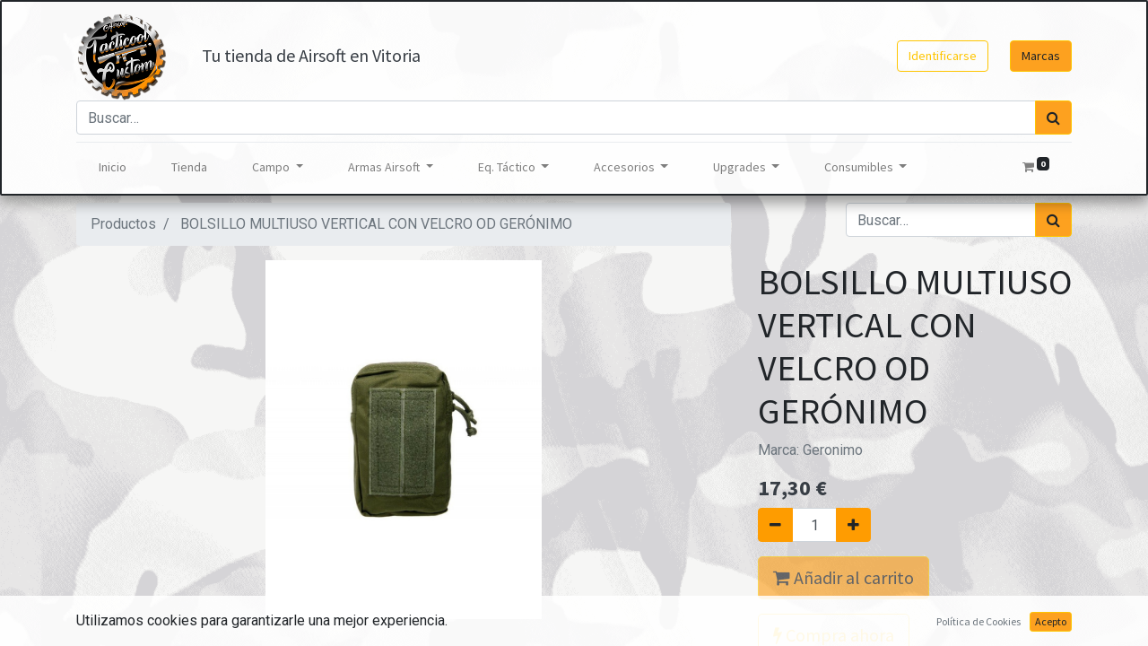

--- FILE ---
content_type: text/html; charset=utf-8
request_url: https://tacticoolcustomairsoft.com/shop/gnm0041-bolsillo-multiuso-vertical-con-velcro-od-geronimo-14452
body_size: 10817
content:

  
  
  
  <!DOCTYPE html>
        
    
            
        
  <html lang="es-ES" data-website-id="1" data-oe-company-name="TACTICOOL CUSTOM, S.L.">
            
    
      
      
      
      
        
      
    
    
  <head>
                <meta charset="utf-8"/>
                <meta http-equiv="X-UA-Compatible" content="IE=edge,chrome=1"/>
            <meta name="viewport" content="width=device-width, initial-scale=1, user-scalable=no"/>
    <meta name="generator" content="Odoo"/>
    
    
    
    
    
    
    <meta name="description" content="NULL"/>
    
    
      
      
      
      
        
          
            <meta property="og:type" content="website"/>
          
        
          
            <meta property="og:title" content="BOLSILLO MULTIUSO VERTICAL CON VELCRO OD GERÓNIMO"/>
          
        
          
            <meta property="og:site_name" content="TACTICOOL CUSTOM, S.L."/>
          
        
          
            <meta property="og:url" content="https://tacticoolcustomairsoft.com/shop/gnm0041-bolsillo-multiuso-vertical-con-velcro-od-geronimo-14452"/>
          
        
          
            <meta property="og:image" content="https://tacticoolcustomairsoft.com/web/image/product.template/14452/image_1024?unique=bb87ad3"/>
          
        
          
            <meta property="og:description" content="NULL"/>
          
        
      
      
      
      
        
          <meta name="twitter:card" content="summary_large_image"/>
        
          <meta name="twitter:title" content="BOLSILLO MULTIUSO VERTICAL CON VELCRO OD GERÓNIMO"/>
        
          <meta name="twitter:image" content="https://tacticoolcustomairsoft.com/web/image/product.template/14452/image_1024?unique=bb87ad3"/>
        
          <meta name="twitter:description" content="NULL"/>
        
      
    
    
    
      
      
    
    <link rel="canonical" href="https://tacticoolcustomairsoft.com/shop/gnm0041-bolsillo-multiuso-vertical-con-velcro-od-geronimo-14452"/>
    
    <link rel="preconnect" href="https://fonts.gstatic.com/" crossorigin=""/>
  
        

                <title>
        BOLSILLO MULTIUSO VERTICAL CON VELCRO OD GERÓNIMO | 
        Tacticool Custom
      </title>
                <link type="image/x-icon" rel="shortcut icon" href="/web/image/website/1/favicon?unique=50b211a"/>
            <link rel="preload" href="/web/static/lib/fontawesome/fonts/fontawesome-webfont.woff2?v=4.7.0" as="font" crossorigin=""/>
            <link type="text/css" rel="stylesheet" href="/web/content/253633-19ea1f0/1/web.assets_common.css" data-asset-xmlid="web.assets_common" data-asset-version="19ea1f0"/>
            <link type="text/css" rel="stylesheet" href="/web/content/294045-de94523/1/web.assets_frontend.css" data-asset-xmlid="web.assets_frontend" data-asset-version="de94523"/>
    
  
        

                <script id="web.layout.odooscript" type="text/javascript">
                    var odoo = {
                        csrf_token: "a1d4bee313d212022a9fa94b5c5515e94f8e1016o1800090837",
                        debug: "",
                    };
                </script>
            <script type="text/javascript">
                odoo.session_info = {"is_admin": false, "is_system": false, "is_website_user": true, "user_id": false, "is_frontend": true, "translationURL": "/website/translations", "cache_hashes": {"translations": "efbe0aefaeb2b7c8ba2e2c530919b77843e69282"}, "lang_url_code": "es"};
                if (!/(^|;\s)tz=/.test(document.cookie)) {
                    const userTZ = Intl.DateTimeFormat().resolvedOptions().timeZone;
                    document.cookie = `tz=${userTZ}; path=/`;
                }
            </script>
            <script defer="defer" type="text/javascript" src="/web/content/252722-6823f94/1/web.assets_common_minimal_js.js" data-asset-xmlid="web.assets_common_minimal_js" data-asset-version="6823f94"></script>
            <script defer="defer" type="text/javascript" src="/web/content/252723-c67eeab/1/web.assets_frontend_minimal_js.js" data-asset-xmlid="web.assets_frontend_minimal_js" data-asset-version="c67eeab"></script>
            
        
    
            <script defer="defer" type="text/javascript" data-src="/web/content/253634-cddbc76/1/web.assets_common_lazy.js" data-asset-xmlid="web.assets_common_lazy" data-asset-version="cddbc76"></script>
            <script defer="defer" type="text/javascript" data-src="/web/content/292826-889cd74/1/web.assets_frontend_lazy.js" data-asset-xmlid="web.assets_frontend_lazy" data-asset-version="889cd74"></script>
    
  
        

                
            
            <noscript id="o_animate-no-js_fallback">
                <style type="text/css">
                    .o_animate {
                        /* If no js - force elements rendering */
                        visibility:visible;

                        /* If browser support css animations support - reset animation */
                        -webkit-animation-name: none-dummy;
                        animation-name: none-dummy;
                    }
                </style>
            </noscript>
        
        
    </head>
            <body class="">
                
    
  
            
            
        <div id="wrapwrap" class="   ">
                <header id="top" data-anchor="true" data-name="Header" class="  o_header_standard">
                    <nav data-name="Navbar" class="navbar navbar-expand-lg navbar-light o_colored_level o_cc shadow-sm">
            <div id="top_menu_container" class="container flex-row flex-wrap">
                
                
    <a href="/" class="navbar-brand logo mr-4">
            <span role="img" aria-label="Logo of Tacticool Custom" title="Tacticool Custom"><img src="/web/image/website/1/logo/Tacticool%20Custom?unique=50b211a" class="img img-fluid" alt="Tacticool Custom" loading="lazy"/></span>
        </a>
    

                
                <div class="ml-3 mr-auto">
                    <div class="oe_structure oe_structure_solo" id="oe_structure_header_slogan_1">
      <section class="s_text_block o_colored_level" data-snippet="s_text_block" data-name="Text">
        <div class="container">
          <h5 class="m-0" data-name="Slogan">Tu tienda de Airsoft en Vitoria<br/></h5>
        </div>
      </section>
    </div>
  </div>
                <ul class="nav navbar-nav navbar-expand ml-auto order-last order-lg-0">
                    
                    
            <li class="nav-item ml-3 o_no_autohide_item">
                <a href="/web/login" class="btn btn-outline-primary">Identificarse</a>
            </li>
        
                    
                    
        
        
            
        
    
    
                    
                    <li class="nav-item">
                        <div class="oe_structure oe_structure_solo" id="oe_structure_header_slogan_2">
      <section class="s_text_block o_colored_level" data-snippet="s_text_block" data-name="Text">
        <div class="container">
          <a href="/page/product_brands#bottom" class="btn btn-fill-primary ml-4" data-original-title="" title="" aria-describedby="tooltip80418">Marcas </a>
        </div>
      </section>
    </div>
  </li>
                </ul>
                
                <div class="w-100">
                    <div class="oe_structure oe_structure_solo" id="oe_structure_header_slogan_3">
      <section class="s_text_block o_colored_level" data-snippet="s_text_block" data-name="Text">
        <div class="container">
          <form method="get" data-snippet="s_products_searchbar_input" class="o_wsale_products_searchbar_form s_wsale_products_searchbar_input" action="/es/shop" data-name="Products Search">
            <div role="search" class="input-group">
              <input type="search" name="search" class="search-query form-control oe_search_box" data-limit="5" data-display-description="true" data-display-price="true" data-display-image="true" placeholder="Buscar…" autocomplete="off"/>
              <div class="input-group-append">
                <button type="submit" class="btn btn-primary oe_search_button" aria-label="Búsqueda" title="Búsqueda">
                  <i class="fa fa-search"></i>
                </button>
              </div>
            </div>
            <input name="order" type="hidden" class="o_wsale_search_order_by" value="name asc"/>
          </form>
          <div class="s_hr w-100 pt8 pb8" data-name="Separator">
            <hr class="w-100 mx-auto" style="border-top-width: 1px; border-top-style: solid; border-color: var(--200);"/>
          </div>
        </div>
      </section>
    </div>
  </div>
                
                
    <button type="button" data-toggle="collapse" data-target="#top_menu_collapse" class="navbar-toggler ">
        <span class="navbar-toggler-icon o_not_editable"></span>
    </button>

                
                
                 
                <div id="top_menu_collapse" class="collapse navbar-collapse">
                    
    <ul id="top_menu" class="nav navbar-nav o_menu_loading flex-grow-1">
        
                        
                        
                        
                            
    
    <li class="nav-item">
        <a role="menuitem" href="/" class="nav-link ">
            <span>Inicio</span>
        </a>
    </li>
    

                        
                            
    
    <li class="nav-item">
        <a role="menuitem" href="/tienda" class="nav-link ">
            <span>Tienda</span>
        </a>
    </li>
    

                        
                            
    
    
    <li class="nav-item dropdown  ">
        <a data-toggle="dropdown" href="#" class="nav-link dropdown-toggle ">
            <span>Campo</span>
        </a>
        <ul class="dropdown-menu" role="menu">
            
                
    
    <li class="">
        <a role="menuitem" href="/el-cerro-airsoft" class="dropdown-item ">
            <span>El cerro</span>
        </a>
    </li>
    

            
                
    
    <li class="">
        <a role="menuitem" href="/events" class="dropdown-item ">
            <span>Partida abierta</span>
        </a>
    </li>
    

            
                
    
    <li class="">
        <a role="menuitem" href="/partida-privada" class="dropdown-item ">
            <span>Partida Cerrada</span>
        </a>
    </li>
    

            
                
    
    <li class="">
        <a role="menuitem" href="/gelsoft-para-ninos" class="dropdown-item ">
            <span>Gelsoft para niños</span>
        </a>
    </li>
    

            
        </ul>
    </li>

                        
                            
    
    
    <li class="nav-item dropdown  ">
        <a data-toggle="dropdown" href="#" class="nav-link dropdown-toggle ">
            <span>Armas Airsoft</span>
        </a>
        <ul class="dropdown-menu" role="menu">
            
                
    
    <li class="">
        <a role="menuitem" href="/shop/category/armas-airsoft-aeg-167" class="dropdown-item ">
            <span>AEG</span>
        </a>
    </li>
    

            
                
    
    <li class="">
        <a role="menuitem" href="/shop/category/armas-airsoft-apoyo-186" class="dropdown-item ">
            <span>Apoyo</span>
        </a>
    </li>
    

            
                
    
    <li class="">
        <a role="menuitem" href="/shop/category/armas-airsoft-pistolas-173" class="dropdown-item ">
            <span>Pistolas</span>
        </a>
    </li>
    

            
                
    
    <li class="">
        <a role="menuitem" href="/shop/category/armas-airsoft-historicas-188" class="dropdown-item ">
            <span>Históricas</span>
        </a>
    </li>
    

            
                
    
    <li class="">
        <a role="menuitem" href="/shop/category/armas-airsoft-escopetas-187" class="dropdown-item ">
            <span>Escopetas</span>
        </a>
    </li>
    

            
                
    
    <li class="">
        <a role="menuitem" href="/shop/category/armas-airsoft-gas-blow-back-189" class="dropdown-item ">
            <span>GBB</span>
        </a>
    </li>
    

            
                
    
    <li class="">
        <a role="menuitem" href="/shop/category/armas-airsoft-tirador-selecto-dmr-185" class="dropdown-item ">
            <span>DMR</span>
        </a>
    </li>
    

            
                
    
    <li class="">
        <a role="menuitem" href="/shop/category/armas-airsoft-sniper-184" class="dropdown-item ">
            <span>Sniper</span>
        </a>
    </li>
    

            
        </ul>
    </li>

                        
                            
    
    
    <li class="nav-item dropdown  position-static">
        <a data-toggle="dropdown" href="#" class="nav-link dropdown-toggle o_mega_menu_toggle">
            <span>Eq. Táctico</span>
        </a>
        <div data-name="Mega Menu" class="dropdown-menu o_mega_menu o_mega_menu_container_size dropdown-menu-left">

    





































<ul></ul>





































<ul></ul>
























<section class="s_mega_menu_multi_menus py-4 o_colored_level pb0" data-snippet="s_mega_menu_multi_menus" data-name="Multi-Menus" data-oe-shape-data='{"shape":"web_editor/Origins/15","colors":{"c4":"#FEC500"},"flip":["y","x"]}' style="position: relative;"><div class="o_we_shape o_web_editor_Origins_15" style='background-image: url("/web_editor/shape/web_editor/Origins/15.svg?c4=%23FEC500&amp;flip=xy"); background-position: 50% 100%;'></div>
        <div class="container">
            <div class="row">
                
                
                
                
                
                    <div class="col-lg-3 py-2 text-center">
                        <h4>Uniforme </h4><nav class="flex-column nav"> </nav><nav class="flex-column nav"><a href="/shop/category/equipamiento-tactico-uniformes-completos-58" class="nav-link" data-name="Menu Item" data-original-title="" title="" aria-describedby="tooltip733354">Uniformes  completos</a><a href="/shop/category/equipamiento-tactico-prendas-cabeza-70" class="nav-link" data-name="Menu Item" data-original-title="" title="" aria-describedby="tooltip340611">Prendas de cabeza</a><a href="/shop/category/equipamiento-tactico-camisetas-y-chaquetas-77" class="nav-link" data-name="Menu Item" data-original-title="" title="" aria-describedby="tooltip520278">Camisetas y Chaquetas</a><a href="/shop/category/equipamiento-tactico-pantalones-y-faldas-78" class="nav-link" data-name="Menu Item" data-original-title="" title="" aria-describedby="tooltip520278">Pantalones</a><a href="/shop/category/equipamiento-tactico-calzado-61" class="nav-link" data-name="Menu Item" data-original-title="" title="" aria-describedby="tooltip702827">Calzado </a><a href="/shop/category/equipamiento-tactico-calzado-61" class="nav-link" data-name="Menu Item" data-original-title="" title="" aria-describedby="tooltip702827"></a><a href="https://tacticoolcustomairsoft.com/shop/category/equipamiento-tactico-chalecos-59" class="nav-link" data-name="Menu Item" data-original-title="" title="" aria-describedby="tooltip520278" style="color: rgba(0, 0, 0, 0.7); background-color: rgb(255, 255, 255);">Chalecos</a><font color="rgba(0, 0, 0, 0.701960784313725)"><span style="background-color: rgb(255, 255, 255);"><a href="/shop/category/equipamiento-tactico-pantalones-y-faldas-78" data-original-title="" title="" aria-describedby="tooltip111546"> </a></span></font><a href="#" class="nav-link" data-name="Menu Item" data-original-title="" title=""><br></a></nav></div>
                
                    <div class="col-lg-3 py-2 text-center">
                        <h4>Equipación</h4>
                        <nav class="nav flex-column">
                            
                                
                                
                                <a href="/shop/category/equipamiento-tactico-pouches-y-portacargadores-57" class="nav-link" data-name="Menu Item" data-original-title="" title="" aria-describedby="tooltip707838">Pouches y portacargadores</a>
                            
                                
                                
                                <a href="/shop/category/equipamiento-tactico-pistoleras-71" class="nav-link" data-name="Menu Item" data-original-title="" title="" aria-describedby="tooltip455524">Pistoleras</a>
                            
                                
                                
                                <a href="/shop/category/equipamiento-tactico-correas-tacticas-53" class="nav-link" data-name="Menu Item" data-original-title="" title="">Correas tácticas</a><a href="/shop/category/equipamiento-tactico-cinturones-y-trinchas-64" class="nav-link" data-name="Menu Item" data-original-title="" title="">Cinturones y trinchas</a><a href="/shop/category/equipamiento-tactico-mimetizacion-y-camuflaje-65" class="nav-link" data-name="Menu Item" data-original-title="" title="">Mimetización y Camuflaje</a><a href="/shop/category/equipamiento-tactico-mochilas-y-bolsas-68" class="nav-link" data-name="Menu Item" data-original-title="" title="">Mochilas y Bolsas</a>
                            
                        </nav>
                    </div>
                
                    <div class="col-lg-3 py-2 text-center">
                        <h4>Protecciones</h4>
                        <nav class="nav flex-column">
                            
                                
                                
                                <a href="/shop/category/equipamiento-tactico-cascos-y-cubrecascos-60" class="nav-link" data-name="Menu Item" data-original-title="" title="">Cascos y cubrecascos</a>
                            
                                
                                
                                <a href="/shop/category/equipamiento-tactico-gafas-66" class="nav-link" data-name="Menu Item" data-original-title="" title="">Gafas</a><a href="/shop/category/equipamiento-tactico-mascaras-56" class="nav-link" data-name="Menu Item" data-original-title="" title="">Mascaras</a><a href="/shop/category/equipamiento-tactico-protecciones-72" class="nav-link" data-name="Menu Item" data-original-title="" title="">Rodilleras y coderas</a><a href="/shop/category/equipamiento-tactico-guantes-55" class="nav-link" data-name="Menu Item" data-original-title="" title="">Guantes</a><a href="/shop/category/equipamiento-tactico-fundas-y-maletas-54" class="nav-link" data-name="Menu Item" data-original-title="" title="">Fundas y maletas</a></nav><br><nav class="nav flex-column">
                            
                                
                                
                                
                            
                        </nav>
                    </div>
                
                    <div class="col-lg-3 py-2 text-center">
                        <h4>Otros</h4>
                        <nav class="nav flex-column">
                            
                                
                                
                                <a href="/shop/category/equipamiento-tactico-comunicacion-67" class="nav-link" data-name="Menu Item" data-original-title="" title="">Comunicación</a>
                            
                                
                                
                                <a href="/shop/category/equipamiento-tactico-otro-equipamiento-73" class="nav-link" data-name="Menu Item" data-original-title="" title="" aria-describedby="tooltip864910">Otra equipación</a><a href="/shop/category/equipamiento-tactico-parches-75" class="nav-link" data-name="Menu Item" data-original-title="" title="" aria-describedby="tooltip864910">Parches</a><a href="/shop/category/equipamiento-tactico-dummy-76" class="nav-link" data-name="Menu Item" data-original-title="" title="" aria-describedby="tooltip864910">Dummy</a><a href="/shop/category/equipamiento-tactico-action-cameras-74" class="nav-link" data-name="Menu Item" data-original-title="" title="" aria-describedby="tooltip864910">Action cameras</a><a href="/shop/category/equipamiento-tactico-hidratacion-69" class="nav-link" data-name="Menu Item" data-original-title="" title="" aria-describedby="tooltip864910">Hidratación</a>
                            
                                
                                
                                
                            
                        </nav>
                    </div>
                
            </div>
        </div>
    </section>





































<ul></ul>








































<ol></ol>


</div>
    </li>

                        
                            
    
    
    <li class="nav-item dropdown  position-static">
        <a data-toggle="dropdown" href="#" class="nav-link dropdown-toggle o_mega_menu_toggle">
            <span>Accesorios</span>
        </a>
        <div data-name="Mega Menu" class="dropdown-menu o_mega_menu o_mega_menu_container_size dropdown-menu-left">
    










<section class="s_mega_menu_multi_menus py-4 o_colored_level pb32" data-name="Multi-Menus" data-oe-shape-data='{"shape":"web_editor/Origins/15","colors":{"c4":"#FEC500"},"flip":["y"]}' style="position: relative;"><div class="o_we_shape o_web_editor_Origins_15" style='background-image: url("/web_editor/shape/web_editor/Origins/15.svg?c4=%23FEC500&amp;flip=y"); background-position: 50% 100%;'></div>
        <div class="container">
            <div class="row">
                
                
                
                
                
                    <div class="col-lg-3 py-2 text-center"><nav class="nav flex-column"><a href="/shop/category/accesorios-cargadores-bb-79" class="nav-link" data-name="Menu Item" data-original-title="" title="" aria-describedby="tooltip613233">Cargadores BBs</a><a href="/shop/category/accesorios-optica-91" class="nav-link" data-name="Menu Item" data-original-title="" title="" aria-describedby="tooltip769895">Opticas</a><a href="/shop/category/accesorios-iluminacion-y-lasers-105" class="nav-link" data-name="Menu Item" data-original-title="" title="" aria-describedby="tooltip16845">Iluminación y Lasers</a><a href="/shop/category/accesorios-adaptadores-y-monturas-198" class="nav-link" data-name="Menu Item" data-original-title="" title="" aria-describedby="tooltip16845">Adaptadores y Monturas</a><a href="/shop/category/accesorios-alzas-y-miras-197" class="nav-link" data-name="Menu Item" data-original-title="" title="" aria-describedby="tooltip661291">Alzas y Miras</a><a href="/shop/category/accesorios-minas-granadas-y-lanzagranadas-97" class="nav-link" data-name="Menu Item" data-original-title="" title="" aria-describedby="tooltip661291">Minas, lanzagranadas y granadas</a><a href="/shop/category/accesorios-porta-correas-210" class="nav-link" data-name="Menu Item" data-original-title="" title="" aria-describedby="tooltip661291">Porta correas</a></nav></div><div class="col-lg-3 py-2 text-center"><nav class="nav flex-column"><a href="/shop/category/accesorios-bocachas-199" class="nav-link" data-name="Menu Item" data-original-title="" title="" aria-describedby="tooltip991229">Bocachas</a><a href="/shop/category/accesorios-silenciadores-y-adaptadores-202" class="nav-link" data-name="Menu Item" data-original-title="" title="" aria-describedby="tooltip960054" target="_blank">Silenciadores y Adaptadores</a><a href="/shop/category/accesorios-trazador-203" class="nav-link" data-name="Menu Item" data-original-title="" title="" aria-describedby="tooltip988214">Trazador</a><a href="/shop/category/accesorios-iluminacion-y-lasers-105" class="nav-link" data-name="Menu Item" data-original-title="" title="" aria-describedby="tooltip974873">Iluminación y laser</a><a href="/shop/category/accesorios-dianas-110" class="nav-link" data-name="Menu Item" data-original-title="" title="" aria-describedby="tooltip927364">Dianas</a><a href="/shop/category/accesorios-herramientas-111" class="nav-link" data-name="Menu Item" data-original-title="" title="" aria-describedby="tooltip927364">Herramientas</a><a href="/shop/category/accesorios-selectores-y-pins-209" class="nav-link" data-name="Menu Item" data-original-title="" title="" aria-describedby="tooltip927364">Selectores y Pins</a></nav></div><div class="col-lg-3 py-2 text-center"><nav class="nav flex-column"><a href="/shop/category/accesorios-pistoletes-y-grips-201" class="nav-link" data-name="Menu Item" data-original-title="" title="" aria-describedby="tooltip859632">Pistolete y grips</a><a href="/shop/category/accesorios-cuerpos-205" class="nav-link" data-name="Menu Item" data-original-title="" title="" aria-describedby="tooltip530287">Cuerpos</a><a href="/shop/category/accesorios-guardamanos-206" class="nav-link" data-name="Menu Item" data-original-title="" title="" aria-describedby="tooltip67642">Guardamanos</a><a href="/shop/category/accesorios-culatas-200" class="nav-link" data-name="Menu Item" data-original-title="" title="" aria-describedby="tooltip472755">Culatas</a><a href="#" class="nav-link" data-name="Menu Item" data-original-title="" title=""> Pinturas</a><a href="/shop/category/accesorios-bipodes-204" class="nav-link" data-name="Menu Item" data-original-title="" title="">Bipodes</a></nav></div>
                
                    <div class="col-lg-3 py-2 text-center">
                        <nav class="flex-column nav"><a href="/shop/category/accesorios-piezas-externas-pistolas-132" class="nav-link" data-name="Menu Item" data-original-title="" title="" aria-describedby="tooltip250257">Piezas Externas de pistolas</a><a href="/shop/category/accesorios-piezas-externas-gas-y-cerrojo-213" class="nav-link" data-name="Menu Item" data-original-title="" title="" aria-describedby="tooltip151240">Piezas Externas gas y cerrojo</a><a href="/shop/category/accesorios-piezas-externas-escopeta-212" class="nav-link" data-name="Menu Item" data-original-title="" title="" aria-describedby="tooltip151240">Piezas externas de escopeta</a><a href="/shop/category/accesorios-otras-piezas-externas-211" class="nav-link" data-name="Menu Item" data-original-title="" title="" aria-describedby="tooltip784742">Otras piezas externas</a><a href="/shop/category/accesorios-otras-piezas-externas-211" class="nav-link" data-name="Menu Item" data-original-title="" title="" aria-describedby="tooltip784742">Otros accesorios</a><a href="/shop/category/accesorios-kits-de-conversion-y-canon-207" class="nav-link" data-name="Menu Item" data-original-title="" title="" aria-describedby="tooltip784742">Kits de Conversión</a></nav><br><nav class="flex-column nav"></nav>                <nav class="flex-column nav"> </nav></div>
                
            </div>
        </div>
    </section>
</div>
    </li>

                        
                            
    
    
    <li class="nav-item dropdown  position-static">
        <a data-toggle="dropdown" href="#" class="nav-link dropdown-toggle o_mega_menu_toggle">
            <span>Upgrades</span>
        </a>
        <div data-name="Mega Menu" class="dropdown-menu o_mega_menu o_mega_menu_container_size dropdown-menu-left">
    







<section class="s_mega_menu_multi_menus py-4 o_colored_level" data-snippet="s_mega_menu_multi_menus" data-name="Multi-Menus" data-oe-shape-data='{"shape":"web_editor/Origins/15","colors":{"c4":"#FEC500"},"flip":["x","y"]}' style="position: relative;"><div class="o_we_shape o_web_editor_Origins_15" style='background-image: url("/web_editor/shape/web_editor/Origins/15.svg?c4=%23FEC500&amp;flip=xy"); background-position: 50% 100%;'></div>
        <div class="container">
            <div class="row">
                
                
                
                
                
                    <div class="col-lg-3 py-2 text-center">
                        <h4>Upgrades</h4>
                        <nav class="nav flex-column">
                            
                                
                                
                                <a href="/shop/category/upgrades-canones-internos-215" class="nav-link" data-name="Menu Item" data-original-title="" title="" aria-describedby="tooltip894275">Cañones internos</a>
                            
                                
                                
                                <a href="/shop/category/upgrades-mosfets-switchs-y-cableados-218" class="nav-link" data-name="Menu Item" data-original-title="" title="">Mosfet, Switch, cableado</a>
                            
                                
                                
                                <a href="/shop/category/upgrades-hpa-valvulas-34" class="nav-link" data-name="Menu Item" data-original-title="" title="" aria-describedby="tooltip148440">HPA Valvulas</a>
                            
                        </nav>
                    </div>
                
                    <div class="col-lg-3 py-2 text-center"><h4 style="text-align: center;"><a href="/shop/category/upgrades-gearboxes-165" data-original-title="" title="" aria-describedby="tooltip949409">Gearbox</a></h4><nav class="nav flex-column"><a href="/shop/category/upgrades-camaras-y-gomas-de-hop-up-115" class="nav-link" data-name="Menu Item" data-original-title="" title="" aria-describedby="tooltip484712">Cámara HOP UP y goma</a><a href="/shop/category/upgrades-nozzles-221" class="nav-link" data-name="Menu Item" data-original-title="" title="" aria-describedby="tooltip102007">Nozzle</a><a href="/shop/category/upgrades-cabezas-de-piston-y-cabezas-de-cilindro-219" class="nav-link" data-name="Menu Item" data-original-title="" title="" aria-describedby="tooltip102007">Cabeza de piston y cilindro</a><a href="/shop/category/upgrades-pistones-y-cilindros-220" class="nav-link" data-name="Menu Item" data-original-title="" title="" aria-describedby="tooltip102007">Pistones y cilindros</a></nav></div>
                
                    <div class="col-lg-3 py-2 text-center">
                        
                        <nav class="nav flex-column"><a href="/shop/category/upgrades-engranajes-rodamientos-y-casquillos-216" class="nav-link" data-name="Menu Item" data-original-title="" title="" aria-describedby="tooltip428271">Engranajes, rodamientos y Casquillos</a>
                            
                                
                                
                                <a href="/shop/category/upgrades-selector-plates-y-gatillos-223" class="nav-link" data-name="Menu Item" data-original-title="" title="" aria-describedby="tooltip410976">Selector Plate y Gatillos</a>
                            
                                
                                
                                <a href="/shop/category/upgrades-tappet-plates-y-selector-lever-224" class="nav-link" data-name="Menu Item" data-original-title="" title="">Tappet Plates y selector lever</a><a href="/shop/category/upgrades-motores-222" class="nav-link" data-name="Menu Item" data-original-title="" title="">Motores</a>
                            
                                
                                
                                
                            
                        <a href="/shop/category/upgrades-kit-upgrade-gearbox-225" class="nav-link" data-name="Menu Item" data-original-title="" title="" aria-describedby="tooltip634223">kit de upgrades Gearbox</a></nav>
                    </div>
                
                    <div class="col-lg-3 py-2 text-center">
                        <h4>Piezas Internas </h4><nav class="flex-column nav"> </nav><nav class="flex-column nav"><a href="#" class="nav-link" data-name="Menu Item" data-original-title="" title="" aria-describedby="tooltip941967">Partes internas de Pistolas </a><a href="/shop/category/upgrades-piezas-internas-gas-y-cerrojo-154" class="nav-link" data-name="Menu Item" data-original-title="" title="" aria-describedby="tooltip927140">Piezas Internas Gas y Cerrojo</a><a href="/shop/category/upgrades-piezas-internas-escopeta-227" class="nav-link" data-name="Menu Item" data-original-title="" title="" aria-describedby="tooltip927140">Piezas internas de escopetas</a><a href="/shop/category/upgrades-otras-piezas-internas-226" class="nav-link" data-name="Menu Item" data-original-title="" title="" aria-describedby="tooltip968744">Otras piezas internas</a></nav><nav class="flex-column nav"> </nav>
                    </div>
                
            </div>
        </div>
    </section></div>
    </li>

                        
                            
    
    
    <li class="nav-item dropdown  ">
        <a data-toggle="dropdown" href="#" class="nav-link dropdown-toggle ">
            <span>Consumibles</span>
        </a>
        <ul class="dropdown-menu" role="menu">
            
                
    
    <li class="">
        <a role="menuitem" href="/shop/category/consumibles-bbs-biodegradables-48" class="dropdown-item ">
            <span>BBs Bio</span>
        </a>
    </li>
    

            
                
    
    <li class="">
        <a role="menuitem" href="/shop/category/consumibles-baterias-41" class="dropdown-item ">
            <span>Baterías</span>
        </a>
    </li>
    

            
                
    
    <li class="">
        <a role="menuitem" href="/shop/category/consumibles-grasa-y-aceite-de-silicona-47" class="dropdown-item ">
            <span>Grasa y silicona</span>
        </a>
    </li>
    

            
                
    
    <li class="">
        <a role="menuitem" href="/shop/category/consumibles-gas-49" class="dropdown-item ">
            <span>Gas</span>
        </a>
    </li>
    

            
                
    
    <li class="">
        <a role="menuitem" href="/shop/category/consumibles-co2-50" class="dropdown-item ">
            <span>CO2</span>
        </a>
    </li>
    

            
                
    
    <li class="">
        <a role="menuitem" href="/shop/category/consumibles-anti-vaho-52" class="dropdown-item ">
            <span>Anti vaho</span>
        </a>
    </li>
    

            
        </ul>
    </li>

                        
            
        
        
        <li class="nav-item ml-lg-auto divider d-none"></li> 
        <li class="o_wsale_my_cart  nav-item ml-lg-auto">
            <a href="/shop/cart" class="nav-link">
                <i class="fa fa-shopping-cart"></i>
                
                <sup class="my_cart_quantity badge badge-primary" data-order-id="">0</sup>
            </a>
        </li>
    
            
        
        
            
        
        <li class="o_wsale_my_wish d-none nav-item ml-3 o_wsale_my_wish_hide_empty">
            <a href="/shop/wishlist" class="nav-link">
                <i class="fa fa-1x fa-heart"></i>
                
                <sup class="my_wish_quantity o_animate_blink badge badge-primary">0</sup>
            </a>
        </li>
    
        
        
                    
    </ul>

                </div>
            </div>
        </nav>
    </header>
                <main>
                    
            
        
    
    <div itemscope="itemscope" itemtype="http://schema.org/Product" id="wrap" class="js_sale ecom-zoomable zoomodoo-next">
      <section id="product_detail" class="container py-2 oe_website_sale " data-view-track="1">
        <div class="row">
          <div class="col-md-8">
            <ol class="breadcrumb">
              <li class="breadcrumb-item">
                <a href="/shop">Productos</a>
              </li>
              
              <li class="breadcrumb-item active">
                <span>BOLSILLO MULTIUSO VERTICAL CON VELCRO OD GERÓNIMO</span>
              </li>
            </ol>
          </div>
          <div class="col-md-4">
            <div class="form-inline justify-content-end">
              
        
    <form method="get" class="o_wsale_products_searchbar_form o_wait_lazy_js " action="/shop">
                <div role="search" class="input-group">
        
        <input type="search" name="search" class="search-query form-control oe_search_box" data-limit="5" data-display-description="true" data-display-price="true" data-display-image="true" placeholder="Buscar…"/>
        <div class="input-group-append">
            <button type="submit" class="btn btn-primary oe_search_button" aria-label="Búsqueda" title="Búsqueda"><i class="fa fa-search"></i>
            
        </button>
        </div>
    </div>

                <input name="order" type="hidden" class="o_wsale_search_order_by" value=""/>
                
            
            
        
            </form>
        
    
              
        
        <div class="dropdown d-none ml-2">
            
            <a role="button" href="#" class="dropdown-toggle btn btn-secondary" data-toggle="dropdown">
                Tarifa pública
            </a>
            <div class="dropdown-menu" role="menu">
                
            </div>
        </div>
    
            </div>
          </div>
        </div>
        <div class="row">
          <div class="col-md-6 col-xl-8">
            
        
        <div id="o-carousel-product" class="carousel slide" data-ride="carousel" data-interval="0">
            <div class="carousel-outer position-relative">
                <div class="carousel-inner h-100">
                    
                        <div class="carousel-item h-100 active">
                            <div class="d-flex align-items-center justify-content-center h-100"><img src="/web/image/product.product/14452/image_1024/%5BGNM0041%5D%20BOLSILLO%20MULTIUSO%20VERTICAL%20CON%20VELCRO%20OD%20GER%C3%93NIMO?unique=bb87ad3" class="img img-fluid product_detail_img mh-100" alt="BOLSILLO MULTIUSO VERTICAL CON VELCRO OD GERÓNIMO" data-zoom="1" data-zoom-image="/web/image/product.product/14452/image_1920/%5BGNM0041%5D%20BOLSILLO%20MULTIUSO%20VERTICAL%20CON%20VELCRO%20OD%20GER%C3%93NIMO?unique=bb87ad3" loading="lazy"/></div>
                        </div>
                    
                </div>
                
            </div>
            <div class="d-none d-md-block text-center">
                
            </div>
        </div>
    
          </div>
          <div class="col-md-6 col-xl-4" id="product_details">
            
            <h1 itemprop="name">BOLSILLO MULTIUSO VERTICAL CON VELCRO OD GERÓNIMO</h1>
            <div class="product-brand">
                <a href="/shop/brands?brand=89">
                    Marca:
                    
                    
                        <span>Geronimo</span>
                    
                </a>
            </div>
        
            <span itemprop="url" style="display:none;">https://tacticoolcustomairsoft.com/shop/gnm0041-bolsillo-multiuso-vertical-con-velcro-od-geronimo-14452</span>
            <span itemprop="image" style="display:none;">https://tacticoolcustomairsoft.com/web/image/product.template/14452/image_1920?unique=bb87ad3</span>
            <form action="/shop/cart/update" method="POST">
              <input type="hidden" name="csrf_token" value="a1d4bee313d212022a9fa94b5c5515e94f8e1016o1800090837"/>
              <div class="js_product js_main_product">
                
                  <input type="hidden" class="product_id" name="product_id" value="14452"/>
                  <input type="hidden" class="product_template_id" name="product_template_id" value="14452"/>
                  
        
        <ul class="list-unstyled js_add_cart_variants flex-column" data-attribute_exclusions="{&quot;exclusions&quot;: {&quot;2844&quot;: []}, &quot;parent_exclusions&quot;: {}, &quot;parent_combination&quot;: [], &quot;parent_product_name&quot;: null, &quot;mapped_attribute_names&quot;: {&quot;2844&quot;: &quot;Colores: OD&quot;}}">
            
                
                <li data-attribute_id="1" data-attribute_name="Colores" class="variant_attribute d-none">

                    
                    
                    
                    <strong class="attribute_name">Colores</strong>

                    

                    

                    
                        <ul data-attribute_id="1" class="list-inline  ">
                            <li class="list-inline-item">
                                
                    <label style="background-image:url(/web/image/product.attribute.value/8/image_small?unique=da92590);background-repeat: no-repeat;background-size: contain;" class="css_attribute_color active ">
                        <input type="radio" class="js_variant_change  always" checked="True" name="ptal-1923" value="2844" title="OD" data-value_id="2844" data-value_name="OD" data-attribute_name="Colores" data-is_single="True"/>
                    </label>
                
            </li>
                        </ul>
                    
                </li>
            
        </ul>
    
                
                
      <div itemprop="offers" itemscope="itemscope" itemtype="http://schema.org/Offer" class="product_price mt16">
          <h4 class="oe_price_h4 css_editable_mode_hidden">
              <span data-oe-type="monetary" data-oe-expression="combination_info['list_price']" style="text-decoration: line-through; white-space: nowrap;" class="text-danger oe_default_price d-none"><span class="oe_currency_value">17,30</span> €</span>
              <b data-oe-type="monetary" data-oe-expression="combination_info['price']" class="oe_price" style="white-space: nowrap;"><span class="oe_currency_value">17,30</span> €</b>
              <span itemprop="price" style="display:none;">17.3</span>
              <span itemprop="priceCurrency" style="display:none;">EUR</span>
          </h4>
          <h4 class="css_non_editable_mode_hidden decimal_precision" data-precision="2">
            <span><span class="oe_currency_value">17,30</span> €</span>
          </h4>
      </div>
    
                <p class="css_not_available_msg alert alert-warning">This combination
                                        does not exist.
                                    </p>
                
    <div class="css_quantity input-group" contenteditable="false">
      <div class="input-group-prepend">
        <a class="btn btn-secondary js_add_cart_json o_animate o_anim_fade_in_left" aria-label="Quitar uno" title="Quitar uno" style="animation-play-state: paused;" href="#">
          <i class="fa fa-minus"></i>
        </a>
      </div>
      <input type="text" class="form-control quantity" data-min="1" name="add_qty" value="1"/>
      <div class="input-group-append">
        <a class="btn btn-secondary float_left js_add_cart_json o_animate o_anim_fade_in_right" aria-label="Agregue uno" title="Agregue uno" style="animation-play-state: paused;" href="#">
          <i class="fa fa-plus o_animate o_anim_fade_in_right" style="animation-play-state: paused;"></i>
        </a>
      </div>
    </div>
  <a role="button" id="add_to_cart" class="a-submit btn btn-lg btn-primary d-block d-sm-inline-block js_check_product mt16 o_visible" href="#" style=""><i class="fa fa-shopping-cart"></i>&nbsp;Añadir al carrito</a>
    <a role="button" id="buy_now" class="btn btn-outline-primary btn-lg mt16 d-block d-sm-inline-block" href="#"><i class="fa fa-bolt"></i>
                Compra ahora</a>
  
      <div class="availability_messages o_not_editable"></div>
    
                <div id="product_option_block">
            
            
            <button type="button" role="button" class="btn btn-link mt16 o_add_wishlist_dyn" data-action="o_wishlist" data-product-template-id="14452" data-product-product-id="14452"><span class="fa fa-heart" role="img" aria-label="Add to wishlist"></span> Agregar a mi lista</button>
        </div>
              </div>
            </form>
            
            <div>
              
              <div id="product_attributes_simple">
                <hr/>
                <p class="text-muted">
                  
                  <span>Colores</span>:
                                            <span>OD</span><br/>
                </p>
              </div>
            </div>
            <hr/>
          
    <p class="text-muted">
      <a href="/shop/terms">Términos y condiciones
                </a>
      <br/>
    </p>
  
            <hr/>
            <p class="text-muted">
                
            </p>
        </div>
        </div>
      
            <div class="row">
                <div class="col-md-12">
                    <p class="text-muted mt-5" placeholder="A short description for website product form."><p>NULL</p></p>
                </div>
            </div>
            
        </section>
      
  <section class="s_wsale_products_recently_viewed pb24 o_colored_level pt0 o_half_screen_height d-none" style="position: relative;" data-snippet="s_products_recently_viewed">
    <div class="o_we_shape o_web_editor_Origins_01" style="background-image: url(&quot;/web_editor/shape/web_editor/Origins/01.svg?c2=%23FEC500&amp;c5=%23383E45&amp;flip=y&quot;); background-position: 50% 0%;"></div>
    <div class="container">
      <div class="s_hr text-left pt40 pb16" data-snippet="s_hr" data-name="Separator">
        <hr class="w-100 mx-auto" style="border-top-width: 1px; border-top-style: solid;"/>
      </div>
      <h3 class="text-center mb32">
        <font class="text-o-color-5" style="">Productos vistos recientemente</font>
      </h3>
      <div class="slider o_not_editable"></div>
    </div>
  </section>

        
            
        
            <div class="o_shop_discussion_rating">
                <section class="container mt16 mb16">
                    <hr/>
                    <div class="row">
                        <div class="col-lg-8 offset-lg-2">
                            
        <div id="discussion" data-anchor="true" class="d-print-none o_portal_chatter o_not_editable p-0" data-res_model="product.template" data-res_id="14452" data-pager_step="10" data-allow_composer="1" data-display_rating="True">
        </div>
    
                        </div>
                    </div>
                </section>
            </div>
        
    </div>
  
                </main>
                <footer id="bottom" data-anchor="true" data-name="Footer" class="o_footer o_colored_level o_cc ">
                    <div id="footer" class="oe_structure oe_structure_solo" style="">
      <section class="s_text_block pb0 pt0 o_animate_both_scroll oe_img_bg" data-snippet="s_text_block" data-name="Text" style="position: relative; background-position: 0% 54.8997%; background-image: url(&quot;/web/image/252359-e5e41eea/fondo.jpg&quot;);" data-original-id="252355" data-original-src="/web/image/252355-6a38ca29/fondo.jpg" data-mimetype="image/jpeg" data-resize-width="1792">
        <div class="container">
          <div class="row">
            <div class="col-lg-2 pt24 pb24 o_colored_level">
              <h5 class="mb-3">Enlaces de Interés</h5>
              <ul class="list-unstyled">
                <li>
                  <a href="/" data-original-title="" title="" aria-describedby="tooltip85569">Inicio<br/></a>
                </li>
                <li>
                  <a href="/politicas-de-reserva-y-cancelacion">Reserva y Cancelación El Cerro<br/></a>
                </li>
                <li>
                  <a href="/promociones">Promociones</a>
                </li>
                <li>
                  <a href="#" data-original-title="" title="" aria-describedby="tooltip683074">Productos</a>
                </li>
                <li>
                  <a href="#" data-original-title="" title="" aria-describedby="tooltip670200">Servicios<br data-original-title="" title="" aria-describedby="tooltip734917"/></a>
                  <a href="/el-cerro-airsoft" data-original-title="" title="" aria-describedby="tooltip364561">El Cerro Airsoft</a>
                </li>
                <li>
                  <a href="#">Legal</a>
                </li>
                <li>
                  <a href="/contacto" data-original-title="" title="" aria-describedby="tooltip892713">Contáctenos</a>
                </li>
              </ul>
            </div>
            <div class="col-lg-5 o_colored_level pb0 pt24" style="">
              <h5 class="mb-3">Acerca de</h5>
              <h5 class="mb-3">
                <font color="#ffffff" face="Roboto, Odoo Unicode Support Noto, sans-serif">
                  <b>
                    <span style="font-size: 16px;">Si quieres estar al día&nbsp;con nuestras&nbsp;promociones o noticias suscríbase.</span>
                  </b>
                </font>
                <br/>
              </h5>
              <div class="s_newsletter_subscribe_form js_subscribe" data-vxml="001" data-list-id="1" data-snippet="s_newsletter_subscribe_form" data-name="Newsletter">
                <div class="input-group">
                  <input type="email" name="email" class="js_subscribe_email form-control" placeholder="su correo electrónico..."/>
                  <span class="input-group-append">
                    <a role="button" href="#" class="btn btn-primary js_subscribe_btn o_submit" data-original-title="" title="" aria-describedby="tooltip925120">Suscribirse</a>
                    <a role="button" href="#" class="btn btn-success js_subscribed_btn o_submit o_default_snippet_text d-none" disabled="disabled" style="">Gracias</a>
                  </span>
                </div>
              </div>
              <div class="s_hr text-left pb32 pt32" data-snippet="s_hr" data-name="Separator">
                <hr class="w-100 mx-auto" style="border-top-width: 1px; border-top-style: solid;"/>
              </div>
              <div data-snippet="s_country_events" class="s_country_events_list oe_country_events" data-name="Events">
                <div class="country_events_list">
                  <h6 class="o_wevent_sidebar_title o_default_snippet_text"><i class="fa fa-globe mr-2"></i>Próximos Eventos
            </h6>
                </div>
              </div>
              <p>&nbsp;</p>
            </div>
            <div id="connect" class="col-lg-4 offset-lg-1 o_colored_level undefined pt16 pb0" style="">
              <h5 class="mb-3">Contacte con nosotros</h5>
              <ul class="list-unstyled">
                <li>
                  <i class="fa fa-comment fa-fw mr-2" data-original-title="" title="" aria-describedby="tooltip418153"></i>
                  <a href="/contactus" data-original-title="" title="" aria-describedby="tooltip863583">Contáctenos</a>
                  <br/>
                </li>
                <li>
                  <a href="mailto:mailto.tacticoolcustom@gmail.com"><i class="fa fa-envelope fa-fw mr-2"></i>&nbsp;tacticoolcustom@gmail.com</a>
                  <br/>
                </li>
                <li>
                  <i class="fa fa-phone fa-fw mr-2"></i>
                  <span class="o_force_ltr">
                    <a href="http://644461602" data-original-title="" title="" aria-describedby="tooltip599069">+34 688 649 742</a>
                  </span>
                  <br/>
                  <span class="o_force_ltr"></span>
                  <br/>
                  <h5 class="mb-3">Nuestro horario</h5>
                </li>
                <li>
                  <h5 class="mb-3">
                    <ul class="list-unstyled" style="margin-bottom: 1rem; color: rgb(255, 255, 255); font-family: Roboto, &quot;Odoo Unicode Support Noto&quot;, sans-serif; font-size: 16px;">
                      <li>
                        <font style="color: rgb(249, 247, 239);">Martes - Viernes 16:30 - 19:30&nbsp;</font>
                      </li>
                      <li>
                        <font style="color: rgb(249, 247, 239);">&nbsp;</font>
                      </li>
                      <li>
                        <font style="color: rgb(249, 247, 239);">Sábados, domingos y lunes cerrados</font>
                      </li>
                    </ul>
                  </h5>
                  <span class="o_force_ltr"></span>
                </li>
              </ul>
              <div class="s_share text-left" data-snippet="s_share" data-name="Social Media">
                <h5 class="s_share_title d-none">Síganos</h5>
                <a href="https://m.facebook.com/people/Tacticool-Custom-Airsoft/100064086370396/" class="s_share_facebook" target="_blank">
                  <i class="fa fa-facebook rounded-circle shadow-sm" data-original-title="" title="" aria-describedby="tooltip779717" style=""></i>
                </a>
                <a href="/website/social/twitter" class="s_share_twitter" target="_blank" data-original-title="" title="" aria-describedby="tooltip521083">
                  
                </a>
                <a href="https://www.instagram.com/tacticoolcustom/?hl=es" class="s_share_linkedin" target="_blank">
                  <i class="fa fa-instagram shadow rounded-circle shadow-sm" data-original-title="" title="" aria-describedby="tooltip549426" style="color: rgb(231, 99, 99);"></i>
                </a>
                <a href="/" class="text-800 float-right">
                  <i class="fa fa-home rounded-circle shadow-sm" data-original-title="" title="" aria-describedby="tooltip150782"></i>
                </a>
              </div>
            </div>
          </div>
        </div>
      </section>
    </div>
  <div id="o_footer_scrolltop_wrapper" class="container h-0 d-flex align-items-center justify-content-end">
      <a id="o_footer_scrolltop" role="button" href="#top" title="Desplácese hacia arriba" class="btn btn-primary rounded-circle d-flex align-items-center justify-content-center">
        <span class="fa fa-1x fa-chevron-up text-o-color-2" data-original-title="" title="" aria-describedby="tooltip507222" style=""></span>
      </a>
    </div>
  
                    <div class="o_footer_copyright o_colored_level o_cc" data-name="Copyright">
                        <div class="container py-3">
                            <div class="row">
                                <div class="col-sm text-center text-sm-left text-muted">
                                    
        
    
                                    <span class="mr-2 o_footer_copyright_name">Copyright © Tacticool Custom SL</span>
  
    
        
        
    
        
        
    
        
    
        
                                </div>
                                <div class="col-sm text-center text-sm-right o_not_editable">
                                    
        <div class="o_brand_promotion" style="color: rgba(255,255,255,0.7) !important;">
                Con tecnología de
                <a target="_blank" href="https://www.odoobai.com" style="color:#A97C9D;">o<span style="color:#989898">doo</span>BAI
                </a>
                -
                El #1 <a target="_blank" href="https://www.odoobai.com">Software ERP para autónomos, PYMEs y empresas</a>
            </div>
        
                                </div>
                            </div>
                        </div>
                    </div>
                </footer>
    <div id="website_cookies_bar" class="s_popup o_snippet_invisible o_no_save" data-name="Cookies Bar" data-vcss="001" data-invisible="1">
      <div class="modal s_popup_bottom s_popup_no_backdrop o_cookies_discrete modal_shown" data-show-after="500" data-display="afterDelay" data-consents-duration="999" data-focus="false" data-backdrop="false" data-keyboard="false" tabindex="-1" role="dialog" style="display: none;" aria-hidden="true">
        <div class="modal-dialog d-flex s_popup_size_full">
          <div class="modal-content oe_structure">
            <section class="o_colored_level o_cc o_cc1">
              <div class="container">
                <div class="row">
                  <div class="col-lg-8 pt16">
                    <p>Utilizamos cookies para garantizarle una mejor experiencia.</p>
                  </div>
                  <div class="col-lg-4 pt16 text-right o_colored_level">
                    <a href="/cookie-policy" class="o_cookies_bar_text_policy btn btn-link btn-sm">Política de Cookies</a>
                    <a href="#" role="button" class="js_close_popup o_cookies_bar_text_button btn btn-primary btn-sm" data-original-title="" title="" aria-describedby="tooltip802873">Acepto</a>
                  </div>
                </div>
              </div>
            </section>
          </div>
        </div>
      </div>
    </div>
  
            </div>
    
  
        
        
    </body>
        </html>
    
